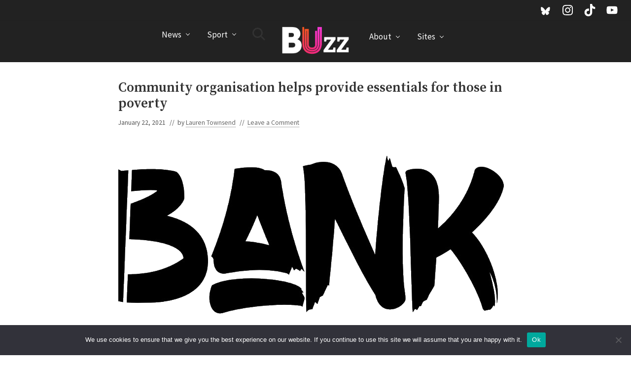

--- FILE ---
content_type: text/html; charset=UTF-8
request_url: https://buzz.bournemouth.ac.uk/2021/01/community-organisation-helps-provide-essentials-for-those-in-poverty/
body_size: 71422
content:
<!DOCTYPE html>
<html lang="en-GB">
<head >
<meta charset="UTF-8" />
<meta name="viewport" content="width=device-width, initial-scale=1" />
<meta name='robots' content='index, follow, max-image-preview:large, max-snippet:-1, max-video-preview:-1' />

	<!-- This site is optimized with the Yoast SEO plugin v26.8 - https://yoast.com/product/yoast-seo-wordpress/ -->
	<title>Community organisation helps provide essentials for those in poverty</title>
	<meta name="description" content="The community organisation, 13ANK, has been helping the Havant, Hampshire area by running a Food bank for those struggling during the Covid-19 period." />
	<link rel="canonical" href="https://buzz.bournemouth.ac.uk/2021/01/community-organisation-helps-provide-essentials-for-those-in-poverty/" />
	<meta property="og:locale" content="en_GB" />
	<meta property="og:type" content="article" />
	<meta property="og:title" content="Community organisation helps provide essentials for those in poverty" />
	<meta property="og:description" content="The community organisation, 13ANK, has been helping the Havant, Hampshire area by running a Food bank for those struggling during the Covid-19 period." />
	<meta property="og:url" content="https://buzz.bournemouth.ac.uk/2021/01/community-organisation-helps-provide-essentials-for-those-in-poverty/" />
	<meta property="og:site_name" content="Buzz" />
	<meta property="article:publisher" content="http://www.facebook.com/OnlineBUzz" />
	<meta property="article:author" content="https://www.facebook.com/LTownsendJournalist" />
	<meta property="article:published_time" content="2021-01-22T13:42:51+00:00" />
	<meta property="og:image" content="https://buzz.bournemouth.ac.uk/wp-content/uploads/2021/01/13ANKTransparent-1920w.png" />
	<meta property="og:image:width" content="1011" />
	<meta property="og:image:height" content="391" />
	<meta property="og:image:type" content="image/png" />
	<meta name="author" content="Lauren Townsend" />
	<meta name="twitter:card" content="summary_large_image" />
	<meta name="twitter:creator" content="@LTPhotography12" />
	<meta name="twitter:site" content="@buzz_bmth" />
	<meta name="twitter:label1" content="Written by" />
	<meta name="twitter:data1" content="Lauren Townsend" />
	<meta name="twitter:label2" content="Estimated reading time" />
	<meta name="twitter:data2" content="1 minute" />
	<script type="application/ld+json" class="yoast-schema-graph">{"@context":"https://schema.org","@graph":[{"@type":"Article","@id":"https://buzz.bournemouth.ac.uk/2021/01/community-organisation-helps-provide-essentials-for-those-in-poverty/#article","isPartOf":{"@id":"https://buzz.bournemouth.ac.uk/2021/01/community-organisation-helps-provide-essentials-for-those-in-poverty/"},"author":{"name":"Lauren Townsend","@id":"https://buzz.bournemouth.ac.uk/#/schema/person/1cf064f2c012f7257582a12c71e587d5"},"headline":"Community organisation helps provide essentials for those in poverty","datePublished":"2021-01-22T13:42:51+00:00","mainEntityOfPage":{"@id":"https://buzz.bournemouth.ac.uk/2021/01/community-organisation-helps-provide-essentials-for-those-in-poverty/"},"wordCount":167,"commentCount":0,"publisher":{"@id":"https://buzz.bournemouth.ac.uk/#organization"},"image":{"@id":"https://buzz.bournemouth.ac.uk/2021/01/community-organisation-helps-provide-essentials-for-those-in-poverty/#primaryimage"},"thumbnailUrl":"https://buzz.bournemouth.ac.uk/wp-content/uploads/2021/01/13ANKTransparent-1920w.png","keywords":["community heroes","Foodbank","No Poverty","poverty"],"articleSection":["Group B: Community Heroes – No Poverty","Group B: Food Poverty - No Poverty","Group B: No Poverty"],"inLanguage":"en-GB","potentialAction":[{"@type":"CommentAction","name":"Comment","target":["https://buzz.bournemouth.ac.uk/2021/01/community-organisation-helps-provide-essentials-for-those-in-poverty/#respond"]}]},{"@type":"WebPage","@id":"https://buzz.bournemouth.ac.uk/2021/01/community-organisation-helps-provide-essentials-for-those-in-poverty/","url":"https://buzz.bournemouth.ac.uk/2021/01/community-organisation-helps-provide-essentials-for-those-in-poverty/","name":"Community organisation helps provide essentials for those in poverty","isPartOf":{"@id":"https://buzz.bournemouth.ac.uk/#website"},"primaryImageOfPage":{"@id":"https://buzz.bournemouth.ac.uk/2021/01/community-organisation-helps-provide-essentials-for-those-in-poverty/#primaryimage"},"image":{"@id":"https://buzz.bournemouth.ac.uk/2021/01/community-organisation-helps-provide-essentials-for-those-in-poverty/#primaryimage"},"thumbnailUrl":"https://buzz.bournemouth.ac.uk/wp-content/uploads/2021/01/13ANKTransparent-1920w.png","datePublished":"2021-01-22T13:42:51+00:00","description":"The community organisation, 13ANK, has been helping the Havant, Hampshire area by running a Food bank for those struggling during the Covid-19 period.","breadcrumb":{"@id":"https://buzz.bournemouth.ac.uk/2021/01/community-organisation-helps-provide-essentials-for-those-in-poverty/#breadcrumb"},"inLanguage":"en-GB","potentialAction":[{"@type":"ReadAction","target":["https://buzz.bournemouth.ac.uk/2021/01/community-organisation-helps-provide-essentials-for-those-in-poverty/"]}]},{"@type":"ImageObject","inLanguage":"en-GB","@id":"https://buzz.bournemouth.ac.uk/2021/01/community-organisation-helps-provide-essentials-for-those-in-poverty/#primaryimage","url":"https://buzz.bournemouth.ac.uk/wp-content/uploads/2021/01/13ANKTransparent-1920w.png","contentUrl":"https://buzz.bournemouth.ac.uk/wp-content/uploads/2021/01/13ANKTransparent-1920w.png","width":1011,"height":391,"caption":"13ANK Logo | Taken from 13ANK website, permission was given during interview"},{"@type":"BreadcrumbList","@id":"https://buzz.bournemouth.ac.uk/2021/01/community-organisation-helps-provide-essentials-for-those-in-poverty/#breadcrumb","itemListElement":[{"@type":"ListItem","position":1,"name":"Home","item":"https://buzz.bournemouth.ac.uk/"},{"@type":"ListItem","position":2,"name":"Community organisation helps provide essentials for those in poverty"}]},{"@type":"WebSite","@id":"https://buzz.bournemouth.ac.uk/#website","url":"https://buzz.bournemouth.ac.uk/","name":"Buzz","description":"Journalism &amp; News from Bournemouth University","publisher":{"@id":"https://buzz.bournemouth.ac.uk/#organization"},"potentialAction":[{"@type":"SearchAction","target":{"@type":"EntryPoint","urlTemplate":"https://buzz.bournemouth.ac.uk/?s={search_term_string}"},"query-input":{"@type":"PropertyValueSpecification","valueRequired":true,"valueName":"search_term_string"}}],"inLanguage":"en-GB"},{"@type":"Organization","@id":"https://buzz.bournemouth.ac.uk/#organization","name":"Buzz (Bournemouth University)","url":"https://buzz.bournemouth.ac.uk/","logo":{"@type":"ImageObject","inLanguage":"en-GB","@id":"https://buzz.bournemouth.ac.uk/#/schema/logo/image/","url":"https://buzz.bournemouth.ac.uk/wp-content/uploads/2019/10/buzz-logo.jpg","contentUrl":"https://buzz.bournemouth.ac.uk/wp-content/uploads/2019/10/buzz-logo.jpg","width":512,"height":512,"caption":"Buzz (Bournemouth University)"},"image":{"@id":"https://buzz.bournemouth.ac.uk/#/schema/logo/image/"},"sameAs":["http://www.facebook.com/OnlineBUzz","https://x.com/buzz_bmth","https://instagram.com/buzzbournemouth/","http://www.pinterest.com/buzzbournemouth/","http://www.youtube.com/VideoBuzzes"]},{"@type":"Person","@id":"https://buzz.bournemouth.ac.uk/#/schema/person/1cf064f2c012f7257582a12c71e587d5","name":"Lauren Townsend","description":"3rd Year Multimedia Journalism Student at Bournemouth University. I would like to specialise in Crime and Court Reporting one day.","sameAs":["http://birdeyemedia.weebly.com","https://www.facebook.com/LTownsendJournalist","https://www.instagram.com/lauren_townsend2000/","https://www.linkedin.com/in/lauren-townsend-69424a173/","https://x.com/LTPhotography12","https://www.youtube.com/channel/UC0ucWnyCUPFdLTTWb4B3t2A"],"url":"https://buzz.bournemouth.ac.uk/author/lauren-townsend/"}]}</script>
	<!-- / Yoast SEO plugin. -->


<link rel='dns-prefetch' href='//fonts.googleapis.com' />
<link rel='dns-prefetch' href='//netdna.bootstrapcdn.com' />
<link rel='dns-prefetch' href='//maxcdn.bootstrapcdn.com' />
<link rel="alternate" type="application/rss+xml" title="Buzz &raquo; Feed" href="https://buzz.bournemouth.ac.uk/feed/" />
<link rel="alternate" type="application/rss+xml" title="Buzz &raquo; Comments Feed" href="https://buzz.bournemouth.ac.uk/comments/feed/" />
<link rel="alternate" type="application/rss+xml" title="Buzz &raquo; Community organisation helps provide essentials for those in poverty Comments Feed" href="https://buzz.bournemouth.ac.uk/2021/01/community-organisation-helps-provide-essentials-for-those-in-poverty/feed/" />
<link rel="alternate" title="oEmbed (JSON)" type="application/json+oembed" href="https://buzz.bournemouth.ac.uk/wp-json/oembed/1.0/embed?url=https%3A%2F%2Fbuzz.bournemouth.ac.uk%2F2021%2F01%2Fcommunity-organisation-helps-provide-essentials-for-those-in-poverty%2F" />
<link rel="alternate" title="oEmbed (XML)" type="text/xml+oembed" href="https://buzz.bournemouth.ac.uk/wp-json/oembed/1.0/embed?url=https%3A%2F%2Fbuzz.bournemouth.ac.uk%2F2021%2F01%2Fcommunity-organisation-helps-provide-essentials-for-those-in-poverty%2F&#038;format=xml" />
<style id='wp-img-auto-sizes-contain-inline-css' type='text/css'>
img:is([sizes=auto i],[sizes^="auto," i]){contain-intrinsic-size:3000px 1500px}
/*# sourceURL=wp-img-auto-sizes-contain-inline-css */
</style>
<style id='wp-emoji-styles-inline-css' type='text/css'>

	img.wp-smiley, img.emoji {
		display: inline !important;
		border: none !important;
		box-shadow: none !important;
		height: 1em !important;
		width: 1em !important;
		margin: 0 0.07em !important;
		vertical-align: -0.1em !important;
		background: none !important;
		padding: 0 !important;
	}
/*# sourceURL=wp-emoji-styles-inline-css */
</style>
<style id='wp-block-library-inline-css' type='text/css'>
:root{--wp-block-synced-color:#7a00df;--wp-block-synced-color--rgb:122,0,223;--wp-bound-block-color:var(--wp-block-synced-color);--wp-editor-canvas-background:#ddd;--wp-admin-theme-color:#007cba;--wp-admin-theme-color--rgb:0,124,186;--wp-admin-theme-color-darker-10:#006ba1;--wp-admin-theme-color-darker-10--rgb:0,107,160.5;--wp-admin-theme-color-darker-20:#005a87;--wp-admin-theme-color-darker-20--rgb:0,90,135;--wp-admin-border-width-focus:2px}@media (min-resolution:192dpi){:root{--wp-admin-border-width-focus:1.5px}}.wp-element-button{cursor:pointer}:root .has-very-light-gray-background-color{background-color:#eee}:root .has-very-dark-gray-background-color{background-color:#313131}:root .has-very-light-gray-color{color:#eee}:root .has-very-dark-gray-color{color:#313131}:root .has-vivid-green-cyan-to-vivid-cyan-blue-gradient-background{background:linear-gradient(135deg,#00d084,#0693e3)}:root .has-purple-crush-gradient-background{background:linear-gradient(135deg,#34e2e4,#4721fb 50%,#ab1dfe)}:root .has-hazy-dawn-gradient-background{background:linear-gradient(135deg,#faaca8,#dad0ec)}:root .has-subdued-olive-gradient-background{background:linear-gradient(135deg,#fafae1,#67a671)}:root .has-atomic-cream-gradient-background{background:linear-gradient(135deg,#fdd79a,#004a59)}:root .has-nightshade-gradient-background{background:linear-gradient(135deg,#330968,#31cdcf)}:root .has-midnight-gradient-background{background:linear-gradient(135deg,#020381,#2874fc)}:root{--wp--preset--font-size--normal:16px;--wp--preset--font-size--huge:42px}.has-regular-font-size{font-size:1em}.has-larger-font-size{font-size:2.625em}.has-normal-font-size{font-size:var(--wp--preset--font-size--normal)}.has-huge-font-size{font-size:var(--wp--preset--font-size--huge)}.has-text-align-center{text-align:center}.has-text-align-left{text-align:left}.has-text-align-right{text-align:right}.has-fit-text{white-space:nowrap!important}#end-resizable-editor-section{display:none}.aligncenter{clear:both}.items-justified-left{justify-content:flex-start}.items-justified-center{justify-content:center}.items-justified-right{justify-content:flex-end}.items-justified-space-between{justify-content:space-between}.screen-reader-text{border:0;clip-path:inset(50%);height:1px;margin:-1px;overflow:hidden;padding:0;position:absolute;width:1px;word-wrap:normal!important}.screen-reader-text:focus{background-color:#ddd;clip-path:none;color:#444;display:block;font-size:1em;height:auto;left:5px;line-height:normal;padding:15px 23px 14px;text-decoration:none;top:5px;width:auto;z-index:100000}html :where(.has-border-color){border-style:solid}html :where([style*=border-top-color]){border-top-style:solid}html :where([style*=border-right-color]){border-right-style:solid}html :where([style*=border-bottom-color]){border-bottom-style:solid}html :where([style*=border-left-color]){border-left-style:solid}html :where([style*=border-width]){border-style:solid}html :where([style*=border-top-width]){border-top-style:solid}html :where([style*=border-right-width]){border-right-style:solid}html :where([style*=border-bottom-width]){border-bottom-style:solid}html :where([style*=border-left-width]){border-left-style:solid}html :where(img[class*=wp-image-]){height:auto;max-width:100%}:where(figure){margin:0 0 1em}html :where(.is-position-sticky){--wp-admin--admin-bar--position-offset:var(--wp-admin--admin-bar--height,0px)}@media screen and (max-width:600px){html :where(.is-position-sticky){--wp-admin--admin-bar--position-offset:0px}}

/*# sourceURL=wp-block-library-inline-css */
</style><style id='global-styles-inline-css' type='text/css'>
:root{--wp--preset--aspect-ratio--square: 1;--wp--preset--aspect-ratio--4-3: 4/3;--wp--preset--aspect-ratio--3-4: 3/4;--wp--preset--aspect-ratio--3-2: 3/2;--wp--preset--aspect-ratio--2-3: 2/3;--wp--preset--aspect-ratio--16-9: 16/9;--wp--preset--aspect-ratio--9-16: 9/16;--wp--preset--color--black: #000000;--wp--preset--color--cyan-bluish-gray: #abb8c3;--wp--preset--color--white: #ffffff;--wp--preset--color--pale-pink: #f78da7;--wp--preset--color--vivid-red: #cf2e2e;--wp--preset--color--luminous-vivid-orange: #ff6900;--wp--preset--color--luminous-vivid-amber: #fcb900;--wp--preset--color--light-green-cyan: #7bdcb5;--wp--preset--color--vivid-green-cyan: #00d084;--wp--preset--color--pale-cyan-blue: #8ed1fc;--wp--preset--color--vivid-cyan-blue: #0693e3;--wp--preset--color--vivid-purple: #9b51e0;--wp--preset--gradient--vivid-cyan-blue-to-vivid-purple: linear-gradient(135deg,rgb(6,147,227) 0%,rgb(155,81,224) 100%);--wp--preset--gradient--light-green-cyan-to-vivid-green-cyan: linear-gradient(135deg,rgb(122,220,180) 0%,rgb(0,208,130) 100%);--wp--preset--gradient--luminous-vivid-amber-to-luminous-vivid-orange: linear-gradient(135deg,rgb(252,185,0) 0%,rgb(255,105,0) 100%);--wp--preset--gradient--luminous-vivid-orange-to-vivid-red: linear-gradient(135deg,rgb(255,105,0) 0%,rgb(207,46,46) 100%);--wp--preset--gradient--very-light-gray-to-cyan-bluish-gray: linear-gradient(135deg,rgb(238,238,238) 0%,rgb(169,184,195) 100%);--wp--preset--gradient--cool-to-warm-spectrum: linear-gradient(135deg,rgb(74,234,220) 0%,rgb(151,120,209) 20%,rgb(207,42,186) 40%,rgb(238,44,130) 60%,rgb(251,105,98) 80%,rgb(254,248,76) 100%);--wp--preset--gradient--blush-light-purple: linear-gradient(135deg,rgb(255,206,236) 0%,rgb(152,150,240) 100%);--wp--preset--gradient--blush-bordeaux: linear-gradient(135deg,rgb(254,205,165) 0%,rgb(254,45,45) 50%,rgb(107,0,62) 100%);--wp--preset--gradient--luminous-dusk: linear-gradient(135deg,rgb(255,203,112) 0%,rgb(199,81,192) 50%,rgb(65,88,208) 100%);--wp--preset--gradient--pale-ocean: linear-gradient(135deg,rgb(255,245,203) 0%,rgb(182,227,212) 50%,rgb(51,167,181) 100%);--wp--preset--gradient--electric-grass: linear-gradient(135deg,rgb(202,248,128) 0%,rgb(113,206,126) 100%);--wp--preset--gradient--midnight: linear-gradient(135deg,rgb(2,3,129) 0%,rgb(40,116,252) 100%);--wp--preset--font-size--small: 13px;--wp--preset--font-size--medium: 20px;--wp--preset--font-size--large: 36px;--wp--preset--font-size--x-large: 42px;--wp--preset--spacing--20: 0.44rem;--wp--preset--spacing--30: 0.67rem;--wp--preset--spacing--40: 1rem;--wp--preset--spacing--50: 1.5rem;--wp--preset--spacing--60: 2.25rem;--wp--preset--spacing--70: 3.38rem;--wp--preset--spacing--80: 5.06rem;--wp--preset--shadow--natural: 6px 6px 9px rgba(0, 0, 0, 0.2);--wp--preset--shadow--deep: 12px 12px 50px rgba(0, 0, 0, 0.4);--wp--preset--shadow--sharp: 6px 6px 0px rgba(0, 0, 0, 0.2);--wp--preset--shadow--outlined: 6px 6px 0px -3px rgb(255, 255, 255), 6px 6px rgb(0, 0, 0);--wp--preset--shadow--crisp: 6px 6px 0px rgb(0, 0, 0);}:where(.is-layout-flex){gap: 0.5em;}:where(.is-layout-grid){gap: 0.5em;}body .is-layout-flex{display: flex;}.is-layout-flex{flex-wrap: wrap;align-items: center;}.is-layout-flex > :is(*, div){margin: 0;}body .is-layout-grid{display: grid;}.is-layout-grid > :is(*, div){margin: 0;}:where(.wp-block-columns.is-layout-flex){gap: 2em;}:where(.wp-block-columns.is-layout-grid){gap: 2em;}:where(.wp-block-post-template.is-layout-flex){gap: 1.25em;}:where(.wp-block-post-template.is-layout-grid){gap: 1.25em;}.has-black-color{color: var(--wp--preset--color--black) !important;}.has-cyan-bluish-gray-color{color: var(--wp--preset--color--cyan-bluish-gray) !important;}.has-white-color{color: var(--wp--preset--color--white) !important;}.has-pale-pink-color{color: var(--wp--preset--color--pale-pink) !important;}.has-vivid-red-color{color: var(--wp--preset--color--vivid-red) !important;}.has-luminous-vivid-orange-color{color: var(--wp--preset--color--luminous-vivid-orange) !important;}.has-luminous-vivid-amber-color{color: var(--wp--preset--color--luminous-vivid-amber) !important;}.has-light-green-cyan-color{color: var(--wp--preset--color--light-green-cyan) !important;}.has-vivid-green-cyan-color{color: var(--wp--preset--color--vivid-green-cyan) !important;}.has-pale-cyan-blue-color{color: var(--wp--preset--color--pale-cyan-blue) !important;}.has-vivid-cyan-blue-color{color: var(--wp--preset--color--vivid-cyan-blue) !important;}.has-vivid-purple-color{color: var(--wp--preset--color--vivid-purple) !important;}.has-black-background-color{background-color: var(--wp--preset--color--black) !important;}.has-cyan-bluish-gray-background-color{background-color: var(--wp--preset--color--cyan-bluish-gray) !important;}.has-white-background-color{background-color: var(--wp--preset--color--white) !important;}.has-pale-pink-background-color{background-color: var(--wp--preset--color--pale-pink) !important;}.has-vivid-red-background-color{background-color: var(--wp--preset--color--vivid-red) !important;}.has-luminous-vivid-orange-background-color{background-color: var(--wp--preset--color--luminous-vivid-orange) !important;}.has-luminous-vivid-amber-background-color{background-color: var(--wp--preset--color--luminous-vivid-amber) !important;}.has-light-green-cyan-background-color{background-color: var(--wp--preset--color--light-green-cyan) !important;}.has-vivid-green-cyan-background-color{background-color: var(--wp--preset--color--vivid-green-cyan) !important;}.has-pale-cyan-blue-background-color{background-color: var(--wp--preset--color--pale-cyan-blue) !important;}.has-vivid-cyan-blue-background-color{background-color: var(--wp--preset--color--vivid-cyan-blue) !important;}.has-vivid-purple-background-color{background-color: var(--wp--preset--color--vivid-purple) !important;}.has-black-border-color{border-color: var(--wp--preset--color--black) !important;}.has-cyan-bluish-gray-border-color{border-color: var(--wp--preset--color--cyan-bluish-gray) !important;}.has-white-border-color{border-color: var(--wp--preset--color--white) !important;}.has-pale-pink-border-color{border-color: var(--wp--preset--color--pale-pink) !important;}.has-vivid-red-border-color{border-color: var(--wp--preset--color--vivid-red) !important;}.has-luminous-vivid-orange-border-color{border-color: var(--wp--preset--color--luminous-vivid-orange) !important;}.has-luminous-vivid-amber-border-color{border-color: var(--wp--preset--color--luminous-vivid-amber) !important;}.has-light-green-cyan-border-color{border-color: var(--wp--preset--color--light-green-cyan) !important;}.has-vivid-green-cyan-border-color{border-color: var(--wp--preset--color--vivid-green-cyan) !important;}.has-pale-cyan-blue-border-color{border-color: var(--wp--preset--color--pale-cyan-blue) !important;}.has-vivid-cyan-blue-border-color{border-color: var(--wp--preset--color--vivid-cyan-blue) !important;}.has-vivid-purple-border-color{border-color: var(--wp--preset--color--vivid-purple) !important;}.has-vivid-cyan-blue-to-vivid-purple-gradient-background{background: var(--wp--preset--gradient--vivid-cyan-blue-to-vivid-purple) !important;}.has-light-green-cyan-to-vivid-green-cyan-gradient-background{background: var(--wp--preset--gradient--light-green-cyan-to-vivid-green-cyan) !important;}.has-luminous-vivid-amber-to-luminous-vivid-orange-gradient-background{background: var(--wp--preset--gradient--luminous-vivid-amber-to-luminous-vivid-orange) !important;}.has-luminous-vivid-orange-to-vivid-red-gradient-background{background: var(--wp--preset--gradient--luminous-vivid-orange-to-vivid-red) !important;}.has-very-light-gray-to-cyan-bluish-gray-gradient-background{background: var(--wp--preset--gradient--very-light-gray-to-cyan-bluish-gray) !important;}.has-cool-to-warm-spectrum-gradient-background{background: var(--wp--preset--gradient--cool-to-warm-spectrum) !important;}.has-blush-light-purple-gradient-background{background: var(--wp--preset--gradient--blush-light-purple) !important;}.has-blush-bordeaux-gradient-background{background: var(--wp--preset--gradient--blush-bordeaux) !important;}.has-luminous-dusk-gradient-background{background: var(--wp--preset--gradient--luminous-dusk) !important;}.has-pale-ocean-gradient-background{background: var(--wp--preset--gradient--pale-ocean) !important;}.has-electric-grass-gradient-background{background: var(--wp--preset--gradient--electric-grass) !important;}.has-midnight-gradient-background{background: var(--wp--preset--gradient--midnight) !important;}.has-small-font-size{font-size: var(--wp--preset--font-size--small) !important;}.has-medium-font-size{font-size: var(--wp--preset--font-size--medium) !important;}.has-large-font-size{font-size: var(--wp--preset--font-size--large) !important;}.has-x-large-font-size{font-size: var(--wp--preset--font-size--x-large) !important;}
/*# sourceURL=global-styles-inline-css */
</style>

<style id='classic-theme-styles-inline-css' type='text/css'>
/*! This file is auto-generated */
.wp-block-button__link{color:#fff;background-color:#32373c;border-radius:9999px;box-shadow:none;text-decoration:none;padding:calc(.667em + 2px) calc(1.333em + 2px);font-size:1.125em}.wp-block-file__button{background:#32373c;color:#fff;text-decoration:none}
/*# sourceURL=/wp-includes/css/classic-themes.min.css */
</style>
<link rel='stylesheet' id='cookie-notice-front-css' href='https://buzz.bournemouth.ac.uk/wp-content/plugins/cookie-notice/css/front.min.css?ver=2.5.11' type='text/css' media='all' />
<link rel='stylesheet' id='maitheme-google-fonts-css' href='//fonts.googleapis.com/css?family=Muli%3A200%2C200i%7COpen+Sans%3A300%2C300i%2C400%2C400i%2C700%2C700i%7CPlayfair+Display%3A700%2C700i&#038;ver=1.1.0' type='text/css' media='all' />
<link rel='stylesheet' id='fontawesome-css' href='//netdna.bootstrapcdn.com/font-awesome/4.4.0/css/font-awesome.css?ver=4.4.0' type='text/css' media='all' />
<link rel='stylesheet' id='font-awesome-css' href='//maxcdn.bootstrapcdn.com/font-awesome/latest/css/font-awesome.min.css?ver=1.13.1' type='text/css' media='all' />
<link rel='stylesheet' id='mai-theme-engine-css' href='https://buzz.bournemouth.ac.uk/wp-content/plugins/mai-theme-engine/assets/css/mai-theme.min.css?ver=1.13.1' type='text/css' media='all' />
<link rel='stylesheet' id='flexington-css' href='https://buzz.bournemouth.ac.uk/wp-content/plugins/mai-theme-engine/assets/css/flexington.min.css?ver=2.5.0' type='text/css' media='all' />
<link rel='stylesheet' id='simple-social-icons-font-css' href='https://buzz.bournemouth.ac.uk/wp-content/plugins/simple-social-icons/css/style.css?ver=4.0.0' type='text/css' media='all' />
<link rel='stylesheet' id='mai-lifestyle-pro-css' href='https://buzz.bournemouth.ac.uk/wp-content/themes/mai-lifestyle-pro/style.css?ver=1.1.0.12720201616' type='text/css' media='all' />
<script type="text/javascript" id="cookie-notice-front-js-before">
/* <![CDATA[ */
var cnArgs = {"ajaxUrl":"https:\/\/buzz.bournemouth.ac.uk\/wp-admin\/admin-ajax.php","nonce":"cae2b9cfd4","hideEffect":"fade","position":"bottom","onScroll":false,"onScrollOffset":100,"onClick":false,"cookieName":"cookie_notice_accepted","cookieTime":2592000,"cookieTimeRejected":2592000,"globalCookie":false,"redirection":false,"cache":false,"revokeCookies":false,"revokeCookiesOpt":"automatic"};

//# sourceURL=cookie-notice-front-js-before
/* ]]> */
</script>
<script type="text/javascript" src="https://buzz.bournemouth.ac.uk/wp-content/plugins/cookie-notice/js/front.min.js?ver=2.5.11" id="cookie-notice-front-js"></script>
<script type="text/javascript" src="https://buzz.bournemouth.ac.uk/wp-includes/js/jquery/jquery.min.js?ver=3.7.1" id="jquery-core-js"></script>
<script type="text/javascript" src="https://buzz.bournemouth.ac.uk/wp-includes/js/jquery/jquery-migrate.min.js?ver=3.4.1" id="jquery-migrate-js"></script>
<link rel="https://api.w.org/" href="https://buzz.bournemouth.ac.uk/wp-json/" /><link rel="alternate" title="JSON" type="application/json" href="https://buzz.bournemouth.ac.uk/wp-json/wp/v2/posts/334176" /><link rel="EditURI" type="application/rsd+xml" title="RSD" href="https://buzz.bournemouth.ac.uk/xmlrpc.php?rsd" />
<meta name="generator" content="WordPress 6.9" />
<link rel='shortlink' href='https://buzz.bournemouth.ac.uk/?p=334176' />
<!-- Google tag (gtag.js) -->
<script async src="https://www.googletagmanager.com/gtag/js?id=G-XR051250RL"></script>
<script>
  window.dataLayer = window.dataLayer || [];
  function gtag(){dataLayer.push(arguments);}
  gtag('js', new Date());

  gtag('config', 'G-XR051250RL');
</script>



<link href="https://fonts.googleapis.com/css?family=Source+Sans+Pro:200,200i,300,300i,400,400i,600,600i,700,700i,900,900i|Source+Serif+Pro:600" rel="stylesheet">
<style>
	:root {
		--header-spacer: 0;
		--text-title: 100%;
		--logo-width: 150px;
		--logo-shrink-width: 105px;
		--logo-margin-top: 0px;
		--logo-margin-bottom: 0px;
	}
	.site-title.has-text-title a {
		font-size: var(--text-title);
	}
	@media only screen and (min-width: 769px) {
		.site-title a {
			margin-top: var(--logo-margin-top);
			margin-bottom: var(--logo-margin-bottom);
		}
		.custom-logo-link {
			max-width: var(--logo-width);
		}
	}
	@media only screen and (max-width: 768px) {
		.site-title a {
			margin-top: 4px;
			margin-bottom: 4px;
		}
		.custom-logo-link {
			max-width: var(--logo-shrink-width);
		}
	}
	</style><style>
	@media only screen and (max-width: 768px) {
		.header-before,
		.header-left,
		.header-right,
		.nav-primary,
		.nav-secondary {
			display: none;
		}
		.mai-toggle {
			display: block;
		}
	}
	</style><link rel="icon" href="https://buzz.bournemouth.ac.uk/wp-content/uploads/2017/10/cropped-Buzz-logo-square-32x32.jpg" sizes="32x32" />
<link rel="icon" href="https://buzz.bournemouth.ac.uk/wp-content/uploads/2017/10/cropped-Buzz-logo-square-192x192.jpg" sizes="192x192" />
<link rel="apple-touch-icon" href="https://buzz.bournemouth.ac.uk/wp-content/uploads/2017/10/cropped-Buzz-logo-square-180x180.jpg" />
<meta name="msapplication-TileImage" content="https://buzz.bournemouth.ac.uk/wp-content/uploads/2017/10/cropped-Buzz-logo-square-270x270.jpg" />
</head>
<body class="wp-singular post-template-default single single-post postid-334176 single-format-standard wp-custom-logo wp-theme-genesis wp-child-theme-mai-lifestyle-pro cookies-not-set header-full-width md-content genesis-breadcrumbs-hidden genesis-footer-widgets-hidden magazine-pro-blue has-sticky-header has-shrink-header has-sticky-shrink-header has-standard-menu singular no-js text-md no-sidebars">	<script>
		//<![CDATA[
		( function() {
			var c = document.body.classList;
			c.remove( 'no-js' );
			c.add( 'js' );
		})();
		//]]>
	</script>
	<div class="site-container"><ul class="genesis-skip-link"><li><a href="#mai-toggle" class="screen-reader-shortcut"> Menu</a></li><li><a href="#genesis-nav-header-left" class="screen-reader-shortcut"> Skip to left header navigation</a></li><li><a href="#genesis-nav-header-right" class="screen-reader-shortcut"> Skip to right header navigation</a></li><li><a href="#genesis-content" class="screen-reader-shortcut"> Skip to main content</a></li><li><a href="#genesis-sidebar-primary" class="screen-reader-shortcut"> Skip to primary sidebar</a></li></ul><div class="header-before text-sm"><div class="wrap"><aside class="widget-area"><h2 class="genesis-sidebar-title screen-reader-text">Before Header</h2><section id="simple-social-icons-5" class="widget simple-social-icons"><div class="widget-wrap"><ul class="aligncenter"><li class="ssi-bluesky"><a href="https://bsky.app/profile/buzznewsbu.bsky.social" target="_blank" rel="noopener noreferrer"><svg role="img" class="social-bluesky" aria-labelledby="social-bluesky-5"><title id="social-bluesky-5">Bluesky</title><use xlink:href="https://buzz.bournemouth.ac.uk/wp-content/plugins/simple-social-icons/symbol-defs.svg#social-bluesky"></use></svg></a></li><li class="ssi-instagram"><a href="https://www.instagram.com/buzzbournemouth/" target="_blank" rel="noopener noreferrer"><svg role="img" class="social-instagram" aria-labelledby="social-instagram-5"><title id="social-instagram-5">Instagram</title><use xlink:href="https://buzz.bournemouth.ac.uk/wp-content/plugins/simple-social-icons/symbol-defs.svg#social-instagram"></use></svg></a></li><li class="ssi-tiktok"><a href="https://www.tiktok.com/@buzznews_bournemouth" target="_blank" rel="noopener noreferrer"><svg role="img" class="social-tiktok" aria-labelledby="social-tiktok-5"><title id="social-tiktok-5">TikTok</title><use xlink:href="https://buzz.bournemouth.ac.uk/wp-content/plugins/simple-social-icons/symbol-defs.svg#social-tiktok"></use></svg></a></li><li class="ssi-youtube"><a href="https://www.youtube.com/@VideoBuzzes" target="_blank" rel="noopener noreferrer"><svg role="img" class="social-youtube" aria-labelledby="social-youtube-5"><title id="social-youtube-5">YouTube</title><use xlink:href="https://buzz.bournemouth.ac.uk/wp-content/plugins/simple-social-icons/symbol-defs.svg#social-youtube"></use></svg></a></li></ul></div></section>
</aside></div></div><span id="header-trigger-wrap"><span id="header-trigger"></span></span><header class="site-header has-header-left has-header-right"><div class="wrap"><div class="site-header-row row middle-xs between-xs"><div class="title-area col col-xs-auto col-md-12 col-lg-auto text-xs-center start-xs"><p class="site-title"><a href="https://buzz.bournemouth.ac.uk/" class="custom-logo-link" rel="home"><img width="1500" height="749" src="https://buzz.bournemouth.ac.uk/wp-content/uploads/2019/10/cropped-Buzz-logo-white.png" class="custom-logo" alt="Buzz" decoding="async" fetchpriority="high" srcset="https://buzz.bournemouth.ac.uk/wp-content/uploads/2019/10/cropped-Buzz-logo-white.png 1500w, https://buzz.bournemouth.ac.uk/wp-content/uploads/2019/10/cropped-Buzz-logo-white-360x180.png 360w, https://buzz.bournemouth.ac.uk/wp-content/uploads/2019/10/cropped-Buzz-logo-white-768x383.png 768w, https://buzz.bournemouth.ac.uk/wp-content/uploads/2019/10/cropped-Buzz-logo-white-720x360.png 720w, https://buzz.bournemouth.ac.uk/wp-content/uploads/2019/10/cropped-Buzz-logo-white-800x400.png 800w" sizes="(max-width: 1500px) 100vw, 1500px" /></a></p><p class="site-description screen-reader-text">Journalism &amp; News from Bournemouth University</p></div><div class="header-left col col-xs col-md-6 col-lg first-lg text-xs-right"><nav class="nav-header_left" id="genesis-nav-header-left"><ul id="menu-main-nav" class="nav-header menu genesis-nav-menu js-superfish"><li id="menu-item-321064" class="menu-item menu-item-type-post_type menu-item-object-page menu-item-has-children menu-item-321064"><a href="https://buzz.bournemouth.ac.uk/news/"><span >News</span></a>
<ul class="sub-menu">
	<li id="menu-item-320022" class="menu-item menu-item-type-taxonomy menu-item-object-category menu-item-320022"><a href="https://buzz.bournemouth.ac.uk/category/news-top/campus/"><span >Campus</span></a></li>
	<li id="menu-item-320023" class="menu-item menu-item-type-taxonomy menu-item-object-category menu-item-320023"><a href="https://buzz.bournemouth.ac.uk/category/local/"><span >Local</span></a></li>
	<li id="menu-item-320024" class="menu-item menu-item-type-taxonomy menu-item-object-category menu-item-320024"><a href="https://buzz.bournemouth.ac.uk/category/national/"><span >National</span></a></li>
	<li id="menu-item-320025" class="menu-item menu-item-type-taxonomy menu-item-object-category menu-item-320025"><a href="https://buzz.bournemouth.ac.uk/category/news-top/world/"><span >World</span></a></li>
	<li id="menu-item-303989" class="menu-item menu-item-type-taxonomy menu-item-object-category menu-item-303989"><a href="https://buzz.bournemouth.ac.uk/category/entertainment/"><span >Entertainment</span></a></li>
	<li id="menu-item-303990" class="menu-item menu-item-type-taxonomy menu-item-object-category menu-item-303990"><a href="https://buzz.bournemouth.ac.uk/category/lifestyle/"><span >Lifestyle</span></a></li>
	<li id="menu-item-303993" class="menu-item menu-item-type-taxonomy menu-item-object-category menu-item-303993"><a href="https://buzz.bournemouth.ac.uk/category/technology/"><span >Technology</span></a></li>
	<li id="menu-item-336977" class="menu-item menu-item-type-taxonomy menu-item-object-category menu-item-336977"><a href="https://buzz.bournemouth.ac.uk/category/sustainability-home-page/"><span >Sustainability</span></a></li>
</ul>
</li>
<li id="menu-item-320019" class="menu-item menu-item-type-taxonomy menu-item-object-category menu-item-has-children menu-item-320019"><a href="https://buzz.bournemouth.ac.uk/category/sport/"><span >Sport</span></a>
<ul class="sub-menu">
	<li id="menu-item-320020" class="menu-item menu-item-type-taxonomy menu-item-object-category menu-item-320020"><a href="https://buzz.bournemouth.ac.uk/category/sport/afc-bournemouth/"><span >AFC Bournemouth</span></a></li>
	<li id="menu-item-320073" class="menu-item menu-item-type-taxonomy menu-item-object-category menu-item-320073"><a href="https://buzz.bournemouth.ac.uk/category/sport/boxing/"><span >Boxing</span></a></li>
	<li id="menu-item-320074" class="menu-item menu-item-type-taxonomy menu-item-object-category menu-item-320074"><a href="https://buzz.bournemouth.ac.uk/category/sport/cricket/"><span >Cricket</span></a></li>
	<li id="menu-item-320109" class="menu-item menu-item-type-taxonomy menu-item-object-category menu-item-320109"><a href="https://buzz.bournemouth.ac.uk/category/sport/formula-1/"><span >Formula 1</span></a></li>
	<li id="menu-item-320075" class="menu-item menu-item-type-taxonomy menu-item-object-category menu-item-320075"><a href="https://buzz.bournemouth.ac.uk/category/sport/golf/"><span >Golf</span></a></li>
	<li id="menu-item-320076" class="menu-item menu-item-type-taxonomy menu-item-object-category menu-item-320076"><a href="https://buzz.bournemouth.ac.uk/category/sport/local-football/"><span >Local Football</span></a></li>
	<li id="menu-item-320077" class="menu-item menu-item-type-taxonomy menu-item-object-category menu-item-320077"><a href="https://buzz.bournemouth.ac.uk/category/sport/mens-football/"><span >Men&#8217;s Football</span></a></li>
	<li id="menu-item-320078" class="menu-item menu-item-type-taxonomy menu-item-object-category menu-item-320078"><a href="https://buzz.bournemouth.ac.uk/category/sport/opinion-analysis/"><span >Opinion &amp; Analysis</span></a></li>
	<li id="menu-item-320079" class="menu-item menu-item-type-taxonomy menu-item-object-category menu-item-320079"><a href="https://buzz.bournemouth.ac.uk/category/sport/rugby-league/"><span >Rugby League</span></a></li>
	<li id="menu-item-320080" class="menu-item menu-item-type-taxonomy menu-item-object-category menu-item-320080"><a href="https://buzz.bournemouth.ac.uk/category/sport/rugby-union/"><span >Rugby Union</span></a></li>
	<li id="menu-item-320081" class="menu-item menu-item-type-taxonomy menu-item-object-category menu-item-320081"><a href="https://buzz.bournemouth.ac.uk/category/sport/tennis/"><span >Tennis</span></a></li>
</ul>
</li>
<li id="menu-item-304054" class="search menu-item menu-item-type-custom menu-item-object-custom menu-item-304054"><a href="#"><span >Search</span></a></li>
</ul></nav></div><div class="header-right col col-xs col-md-6 col-lg text-xs-left"><nav class="nav-header_right" id="genesis-nav-header-right"><ul id="menu-header-right" class="nav-header menu genesis-nav-menu js-superfish"><li id="menu-item-320611" class="menu-item menu-item-type-post_type menu-item-object-page menu-item-has-children menu-item-320611"><a href="https://buzz.bournemouth.ac.uk/about-3/"><span >About</span></a>
<ul class="sub-menu">
	<li id="menu-item-320612" class="menu-item menu-item-type-post_type menu-item-object-page menu-item-320612"><a href="https://buzz.bournemouth.ac.uk/journalists/"><span >Authors</span></a></li>
	<li id="menu-item-320613" class="menu-item menu-item-type-custom menu-item-object-custom menu-item-320613"><a target="_blank" href="http://www.archive.buzz.bournemouth.ac.uk/"><span >Archive</span></a></li>
</ul>
</li>
<li id="menu-item-320614" class="menu-item menu-item-type-post_type menu-item-object-page menu-item-has-children menu-item-320614"><a href="https://buzz.bournemouth.ac.uk/associate-sites/"><span >Sites</span></a>
<ul class="sub-menu">
	<li id="menu-item-320615" class="menu-item menu-item-type-custom menu-item-object-custom menu-item-320615"><a target="_blank" href="https://www.thebreaker.co.uk/"><span >The Breaker</span></a></li>
	<li id="menu-item-320616" class="menu-item menu-item-type-custom menu-item-object-custom menu-item-320616"><a target="_blank" href="https://bournemouthrock.com/"><span >The Rock</span></a></li>
	<li id="menu-item-320607" class="menu-item menu-item-type-post_type menu-item-object-page menu-item-has-children menu-item-320607"><a href="https://buzz.bournemouth.ac.uk/election-coverage/"><span >Elections</span></a>
	<ul class="sub-menu">
		<li id="menu-item-355011" class="menu-item menu-item-type-custom menu-item-object-custom menu-item-355011"><a href="https://us2024.buprojects.uk/"><span >US2024</span></a></li>
		<li id="menu-item-323814" class="menu-item menu-item-type-post_type menu-item-object-page menu-item-323814"><a href="https://buzz.bournemouth.ac.uk/our-election-19/"><span >UK2019</span></a></li>
		<li id="menu-item-320609" class="menu-item menu-item-type-custom menu-item-object-custom menu-item-320609"><a target="_blank" href="https://us2016.buprojects.uk/"><span >US2016</span></a></li>
		<li id="menu-item-320610" class="menu-item menu-item-type-custom menu-item-object-custom menu-item-320610"><a target="_blank" href="https://www.yourelection15.buprojects.uk/"><span >UK2015</span></a></li>
		<li id="menu-item-320608" class="menu-item menu-item-type-custom menu-item-object-custom menu-item-320608"><a target="_blank" href="https://us2012.buprojects.uk/"><span >US2012</span></a></li>
	</ul>
</li>
</ul>
</li>
</ul></nav></div></div><div id="mai-menu" class="mai-menu"><div class="mai-menu-outer"><div class="mai-menu-inner"><form class="search-form" method="get" action="https://buzz.bournemouth.ac.uk/" role="search"><label class="search-form-label screen-reader-text" for="searchform-2">Search this website</label><input class="search-form-input" type="search" name="s" id="searchform-2" placeholder="Search this website"><input class="search-form-submit" type="submit" value="Search"><meta content="https://buzz.bournemouth.ac.uk/?s={s}"></form><div class="menu-mobile-container"><ul id="menu-mobile" class="menu"><li id="menu-item-347510" class="menu-item menu-item-type-post_type menu-item-object-page menu-item-has-children menu-item-347510"><a href="https://buzz.bournemouth.ac.uk/news/">News</a>
<ul class="sub-menu">
	<li id="menu-item-347512" class="menu-item menu-item-type-taxonomy menu-item-object-category menu-item-347512"><a href="https://buzz.bournemouth.ac.uk/category/news-top/campus/">Campus</a></li>
	<li id="menu-item-347513" class="menu-item menu-item-type-taxonomy menu-item-object-category menu-item-347513"><a href="https://buzz.bournemouth.ac.uk/category/local/">Local</a></li>
	<li id="menu-item-347514" class="menu-item menu-item-type-taxonomy menu-item-object-category menu-item-347514"><a href="https://buzz.bournemouth.ac.uk/category/national/">National</a></li>
	<li id="menu-item-347515" class="menu-item menu-item-type-taxonomy menu-item-object-category menu-item-347515"><a href="https://buzz.bournemouth.ac.uk/category/news-top/world/">World</a></li>
	<li id="menu-item-347516" class="menu-item menu-item-type-taxonomy menu-item-object-category menu-item-347516"><a href="https://buzz.bournemouth.ac.uk/category/entertainment/">Entertainment</a></li>
	<li id="menu-item-347517" class="menu-item menu-item-type-taxonomy menu-item-object-category menu-item-347517"><a href="https://buzz.bournemouth.ac.uk/category/lifestyle/">Lifestyle</a></li>
	<li id="menu-item-347518" class="menu-item menu-item-type-taxonomy menu-item-object-category menu-item-347518"><a href="https://buzz.bournemouth.ac.uk/category/technology/">Technology</a></li>
	<li id="menu-item-347519" class="menu-item menu-item-type-taxonomy menu-item-object-category menu-item-347519"><a href="https://buzz.bournemouth.ac.uk/category/sustainability-home-page/">Sustainability</a></li>
</ul>
</li>
<li id="menu-item-347521" class="menu-item menu-item-type-taxonomy menu-item-object-category menu-item-has-children menu-item-347521"><a href="https://buzz.bournemouth.ac.uk/category/sport/">Sport</a>
<ul class="sub-menu">
	<li id="menu-item-347522" class="menu-item menu-item-type-taxonomy menu-item-object-category menu-item-347522"><a href="https://buzz.bournemouth.ac.uk/category/sport/afc-bournemouth/">AFC Bournemouth</a></li>
	<li id="menu-item-347523" class="menu-item menu-item-type-taxonomy menu-item-object-category menu-item-347523"><a href="https://buzz.bournemouth.ac.uk/category/sport/boxing/">Boxing</a></li>
	<li id="menu-item-347524" class="menu-item menu-item-type-taxonomy menu-item-object-category menu-item-347524"><a href="https://buzz.bournemouth.ac.uk/category/sport/cricket/">Cricket</a></li>
	<li id="menu-item-347527" class="menu-item menu-item-type-taxonomy menu-item-object-category menu-item-347527"><a href="https://buzz.bournemouth.ac.uk/category/sport/formula-1/">Formula 1</a></li>
	<li id="menu-item-347525" class="menu-item menu-item-type-taxonomy menu-item-object-category menu-item-347525"><a href="https://buzz.bournemouth.ac.uk/category/sport/golf/">Golf</a></li>
	<li id="menu-item-347526" class="menu-item menu-item-type-taxonomy menu-item-object-category menu-item-347526"><a href="https://buzz.bournemouth.ac.uk/category/sport/local-football/">Local Football</a></li>
	<li id="menu-item-347528" class="menu-item menu-item-type-taxonomy menu-item-object-category menu-item-347528"><a href="https://buzz.bournemouth.ac.uk/category/sport/mens-football/">Men&#8217;s Football</a></li>
	<li id="menu-item-347529" class="menu-item menu-item-type-taxonomy menu-item-object-category menu-item-347529"><a href="https://buzz.bournemouth.ac.uk/category/sport/opinion-analysis/">Opinion &amp; Analysis</a></li>
	<li id="menu-item-347530" class="menu-item menu-item-type-taxonomy menu-item-object-category menu-item-347530"><a href="https://buzz.bournemouth.ac.uk/category/sport/rugby-league/">Rugby League</a></li>
	<li id="menu-item-347531" class="menu-item menu-item-type-taxonomy menu-item-object-category menu-item-347531"><a href="https://buzz.bournemouth.ac.uk/category/sport/rugby-union/">Rugby Union</a></li>
	<li id="menu-item-347532" class="menu-item menu-item-type-taxonomy menu-item-object-category menu-item-347532"><a href="https://buzz.bournemouth.ac.uk/category/sport/tennis/">Tennis</a></li>
</ul>
</li>
<li id="menu-item-347534" class="menu-item menu-item-type-custom menu-item-object-custom menu-item-has-children menu-item-347534"><a href="https://buzz.bournemouth.ac.uk/documentary/">Watch</a>
<ul class="sub-menu">
	<li id="menu-item-347535" class="menu-item menu-item-type-post_type menu-item-object-page menu-item-has-children menu-item-347535"><a href="https://buzz.bournemouth.ac.uk/interactive-documentaries/">Interactive</a>
	<ul class="sub-menu">
		<li id="menu-item-347536" class="menu-item menu-item-type-post_type menu-item-object-page menu-item-347536"><a href="https://buzz.bournemouth.ac.uk/interactive-documentary-2022/">2022 iDocs</a></li>
		<li id="menu-item-347537" class="menu-item menu-item-type-post_type menu-item-object-page menu-item-347537"><a href="https://buzz.bournemouth.ac.uk/interactive-documentary-2021/">2021 iDocs</a></li>
		<li id="menu-item-347538" class="menu-item menu-item-type-post_type menu-item-object-page menu-item-347538"><a href="https://buzz.bournemouth.ac.uk/interactive-documentary-2020/">2020 iDocs</a></li>
		<li id="menu-item-347539" class="menu-item menu-item-type-taxonomy menu-item-object-category menu-item-347539"><a href="https://buzz.bournemouth.ac.uk/category/watch/interactive-documentary/idocs-2019/">2019 iDocs</a></li>
		<li id="menu-item-347540" class="menu-item menu-item-type-taxonomy menu-item-object-category menu-item-347540"><a href="https://buzz.bournemouth.ac.uk/category/watch/interactive-documentary/idocs-2018/">2018 iDocs</a></li>
		<li id="menu-item-347542" class="menu-item menu-item-type-post_type menu-item-object-page menu-item-347542"><a href="https://buzz.bournemouth.ac.uk/interactive-documentary-2017/">2017 iDocs</a></li>
		<li id="menu-item-347543" class="menu-item menu-item-type-post_type menu-item-object-page menu-item-347543"><a href="https://buzz.bournemouth.ac.uk/interactive-documentary-2016/">2016 iDocs</a></li>
		<li id="menu-item-347544" class="menu-item menu-item-type-post_type menu-item-object-page menu-item-347544"><a href="https://buzz.bournemouth.ac.uk/interactive-documentary-2015/">2015 iDocs</a></li>
	</ul>
</li>
	<li id="menu-item-347545" class="menu-item menu-item-type-post_type menu-item-object-page menu-item-has-children menu-item-347545"><a href="https://buzz.bournemouth.ac.uk/documentary/">Documentary</a>
	<ul class="sub-menu">
		<li id="menu-item-347551" class="menu-item menu-item-type-taxonomy menu-item-object-category menu-item-347551"><a href="https://buzz.bournemouth.ac.uk/category/mmp/mmp-docs/mmp-docs-2018/">2018 Docs</a></li>
		<li id="menu-item-347546" class="menu-item menu-item-type-post_type menu-item-object-page menu-item-347546"><a href="https://buzz.bournemouth.ac.uk/mmp-docs-2017/">2017 Docs</a></li>
		<li id="menu-item-347547" class="menu-item menu-item-type-post_type menu-item-object-page menu-item-347547"><a href="https://buzz.bournemouth.ac.uk/2016-mmp-docs/">2016 Docs</a></li>
		<li id="menu-item-347548" class="menu-item menu-item-type-post_type menu-item-object-page menu-item-347548"><a href="https://buzz.bournemouth.ac.uk/2015-mmp-docs/">2015 Docs</a></li>
		<li id="menu-item-347552" class="menu-item menu-item-type-post_type menu-item-object-page menu-item-347552"><a href="https://buzz.bournemouth.ac.uk/2014-mmp-doc/">2014 Docs</a></li>
	</ul>
</li>
</ul>
</li>
<li id="menu-item-347553" class="menu-item menu-item-type-post_type menu-item-object-page menu-item-has-children menu-item-347553"><a href="https://buzz.bournemouth.ac.uk/election-coverage/">Elections</a>
<ul class="sub-menu">
	<li id="menu-item-347554" class="menu-item menu-item-type-custom menu-item-object-custom menu-item-347554"><a href="https://us2012.buprojects.uk/">US2012</a></li>
	<li id="menu-item-347555" class="menu-item menu-item-type-custom menu-item-object-custom menu-item-347555"><a href="https://us2016.buprojects.uk/">US2016</a></li>
	<li id="menu-item-347556" class="menu-item menu-item-type-custom menu-item-object-custom menu-item-347556"><a href="https://www.yourelection15.buprojects.uk/">UK2015</a></li>
	<li id="menu-item-347557" class="menu-item menu-item-type-post_type menu-item-object-page menu-item-347557"><a href="https://buzz.bournemouth.ac.uk/our-election-19/">UK2019</a></li>
</ul>
</li>
<li id="menu-item-347558" class="menu-item menu-item-type-post_type menu-item-object-page menu-item-has-children menu-item-347558"><a href="https://buzz.bournemouth.ac.uk/about-3/">About</a>
<ul class="sub-menu">
	<li id="menu-item-347559" class="menu-item menu-item-type-post_type menu-item-object-page menu-item-347559"><a href="https://buzz.bournemouth.ac.uk/journalists/">Authors</a></li>
	<li id="menu-item-347560" class="menu-item menu-item-type-custom menu-item-object-custom menu-item-347560"><a href="http://www.archive.buzz.bournemouth.ac.uk/">Archive</a></li>
</ul>
</li>
<li id="menu-item-347561" class="menu-item menu-item-type-post_type menu-item-object-page menu-item-has-children menu-item-347561"><a href="https://buzz.bournemouth.ac.uk/associate-sites/">Sites</a>
<ul class="sub-menu">
	<li id="menu-item-347562" class="menu-item menu-item-type-custom menu-item-object-custom menu-item-347562"><a href="https://www.thebreaker.co.uk/">The Breaker</a></li>
	<li id="menu-item-347563" class="menu-item menu-item-type-custom menu-item-object-custom menu-item-347563"><a href="https://bournemouthrock.com/">The Rock</a></li>
</ul>
</li>
</ul></div><aside class="widget-area"><h2 class="genesis-sidebar-title screen-reader-text">Mobile Menu</h2><section id="simple-social-icons-7" class="widget simple-social-icons"><div class="widget-wrap"><ul class="alignleft"><li class="ssi-bluesky"><a href="https://bsky.app/profile/buzznewsbu.bsky.social" ><svg role="img" class="social-bluesky" aria-labelledby="social-bluesky-7"><title id="social-bluesky-7">Bluesky</title><use xlink:href="https://buzz.bournemouth.ac.uk/wp-content/plugins/simple-social-icons/symbol-defs.svg#social-bluesky"></use></svg></a></li><li class="ssi-instagram"><a href="https://www.instagram.com/buzzbournemouth/" ><svg role="img" class="social-instagram" aria-labelledby="social-instagram-7"><title id="social-instagram-7">Instagram</title><use xlink:href="https://buzz.bournemouth.ac.uk/wp-content/plugins/simple-social-icons/symbol-defs.svg#social-instagram"></use></svg></a></li><li class="ssi-tiktok"><a href="https://www.tiktok.com/@buzznews_bournemouth" ><svg role="img" class="social-tiktok" aria-labelledby="social-tiktok-7"><title id="social-tiktok-7">TikTok</title><use xlink:href="https://buzz.bournemouth.ac.uk/wp-content/plugins/simple-social-icons/symbol-defs.svg#social-tiktok"></use></svg></a></li><li class="ssi-youtube"><a href="https://www.youtube.com/@VideoBuzzes" ><svg role="img" class="social-youtube" aria-labelledby="social-youtube-7"><title id="social-youtube-7">YouTube</title><use xlink:href="https://buzz.bournemouth.ac.uk/wp-content/plugins/simple-social-icons/symbol-defs.svg#social-youtube"></use></svg></a></li></ul></div></section>
</aside></div></div></div></div></header><div class="site-inner"><div class="content-sidebar-wrap has-boxed-children"><main class="content content-no-sidebars" id="genesis-content"><article class="post-334176 post type-post status-publish format-standard has-post-thumbnail category-group-b-community-heroes-no-poverty category-group-b-food-poverty-no-poverty category-group-b-no-poverty tag-community-heroes tag-foodbank tag-no-poverty tag-poverty entry" aria-label="Community organisation helps provide essentials for those in poverty"><header class="entry-header"><h1 class="entry-title">Community organisation helps provide essentials for those in poverty</h1>
 <p class="entry-meta"><time class="entry-time">January 22, 2021</time> <span class="entry-author">//&nbsp;&nbsp;by&nbsp;<a href="https://buzz.bournemouth.ac.uk/author/lauren-townsend/" class="entry-author-link" rel="author"><span class="entry-author-name">Lauren Townsend</span></a></span><span class="entry-comments-link">//&nbsp;&nbsp;<a class="scroll-to" href="#respond">Leave a Comment</a></span> </p></header><p class="Standfirst"></p> <div class="featured-image"><picture><source srcset="https://buzz.bournemouth.ac.uk/wp-content/uploads/2021/01/13ANKTransparent-1920w-260x195.png" media="(max-width: 260px)"><source srcset="https://buzz.bournemouth.ac.uk/wp-content/uploads/2021/01/13ANKTransparent-1920w-350x263.png" media="(max-width: 350px)"><source srcset="https://buzz.bournemouth.ac.uk/wp-content/uploads/2021/01/13ANKTransparent-1920w-550x391.png" media="(max-width: 550px)"><img width="800" height="391" src="https://buzz.bournemouth.ac.uk/wp-content/uploads/2021/01/13ANKTransparent-1920w-800x391.png" class="wp-post-image" alt="" decoding="async" /></picture></div><span class="image-caption">13ANK Logo | Taken from 13ANK website, permission was given during interview</span><div class="entry-content"><p><span style="font-weight: 400;">Community organisation <a href="https://www.13ank.co.uk/contact"><strong>13ANK</strong></a> has been helping the Havant, Hampshire area by running a food bank for those struggling during the Covid-19 period.</span></p>
<p><span style="font-weight: 400;">The 7-year-old organisation helps those who are vulnerable and cannot afford essential items such as clothes and food. </span></p>
<p><span style="font-weight: 400;">They have a number of banks available to the community which function</span><span style="font-weight: 400;"> to help locals in areas that are adversely affected by poverty. </span></p>
<p><span style="font-weight: 400;">The types of provision include a pet bank, a free bank, a uniform bank and a lunch bank.</span></p>
<p>BUzz reporter, Lauren Townsend spoke to the director of the 13ANK and a volunteer who gets food parcels for her father who is isolating.</p>
<p>For more information, visit their website at <a href="http://www.13ank.co.uk">www.13ANK.co.uk</a>.</p>
<p><iframe title="Community Organisation helps those affected by COVID-19 by buzzbournemouth" width="500" height="400" scrolling="no" frameborder="no" src="https://w.soundcloud.com/player/?visual=true&#038;url=https%3A%2F%2Fapi.soundcloud.com%2Ftracks%2F970550689&#038;show_artwork=true&#038;maxheight=750&#038;maxwidth=500"></iframe></p>
<p>&nbsp;</p>
<p>Tell us what you think of this story and if you have any local community heroes, we want to hear from you:<br />
Twitter: <a href="https://twitter.com/buzz_bmth">@buzz_bmth</a><br />
Instagram: <a href="https://www.instagram.com/buzzbournemouth/">@buzzbournemouth</a></p>
<p>Check out more of our work on poverty <a href="https://buzz.bournemouth.ac.uk/?page_id=332117&amp;preview_id=332117">here</a>.</p>
<p class="LinksHeading"></p>
<p>
<div class="ArticleLinks">

</br>

</p>

</br>


</br>


</br>


</div> </div><footer class="entry-footer">	   		<div class="author-box"> 
                <div class="about-author"><h4>About Lauren Townsend</h4><p>3rd Year Multimedia Journalism Student at Bournemouth University. I would like to specialise in Crime and Court Reporting one day. 
            </div>
            <div class="all-posts"><a href="https://buzz.bournemouth.ac.uk/author/lauren-townsend/">View all posts by Lauren Townsend</a></div>

                <ul class="social-links">
	                
                                    <li><a href="https://www.facebook.com/LTownsendJournalist" target="_blank"><i class="fa fa-facebook"></i></a></li>
                                
                                    <li><a href="https://twitter.com/LTPhotography12" target="_blank"><i class="fa fa-twitter"></i></a></li>
                                
                                    <li><a href="http://birdeyemedia.weebly.com" target="_blank"><i class="fa fa-laptop"></i> </a></li>
                                
                </ul>
         </div>
    <p class="entry-meta"><span class="entry-terms">Category: <a href="https://buzz.bournemouth.ac.uk/category/group-b-no-poverty/group-b-community-heroes-no-poverty/" rel="tag">Group B: Community Heroes – No Poverty</a>, <a href="https://buzz.bournemouth.ac.uk/category/group-b-no-poverty/group-b-food-poverty-no-poverty/" rel="tag">Group B: Food Poverty - No Poverty</a>, <a href="https://buzz.bournemouth.ac.uk/category/group-b-no-poverty/" rel="tag">Group B: No Poverty</a></span><span class="entry-terms">Tag: <a href="https://buzz.bournemouth.ac.uk/tag/community-heroes/" rel="tag">community heroes</a>, <a href="https://buzz.bournemouth.ac.uk/tag/foodbank/" rel="tag">Foodbank</a>, <a href="https://buzz.bournemouth.ac.uk/tag/no-poverty/" rel="tag">No Poverty</a>, <a href="https://buzz.bournemouth.ac.uk/tag/poverty/" rel="tag">poverty</a></span></p></footer></article><div class="adjacent-entry-pagination pagination boxed"><div class="pagination-previous"><a class="boxed" href="https://buzz.bournemouth.ac.uk/2021/01/nobody-should-be-allowed-to-fall-through-the-cracks-academic-mitigation-advocate-claims/" rel="prev"><span class="screen-reader-text">Previous Post: </span><span class="adjacent-post-link"><span class="pagination-icon">&#xAB;</span><img width="80" height="80" src="https://buzz.bournemouth.ac.uk/wp-content/uploads/2021/01/student-3038994_1280-80x80.jpg" class="attachment-tiny size-tiny" alt="Student working at a desk with laptop, study materials and books" decoding="async" loading="lazy" /> &#8216;Nobody should be allowed to fall through the cracks&#8217;, Academic Mitigation Advocate claims</span></a></div><div class="pagination-next"><a class="boxed" href="https://buzz.bournemouth.ac.uk/2021/01/how-covid-19-has-unearthed-the-fragility-of-the-music-industry/" rel="next"><span class="screen-reader-text">Next Post: </span><span class="adjacent-post-link">How COVID-19 has unearthed the fragility of the music industry <img width="80" height="80" src="https://buzz.bournemouth.ac.uk/wp-content/uploads/2021/01/mixing-desk-994710_1280-80x80.jpg" class="attachment-tiny size-tiny" alt="" decoding="async" loading="lazy" /><span class="pagination-icon">&#xBB;</span></span></a></div></div><h2 class="screen-reader-text">Reader Interactions</h2><div class="comment-respond-wrap boxed">	<div id="respond" class="comment-respond">
		<h3 id="reply-title" class="comment-reply-title">Leave a Reply <small><a rel="nofollow" id="cancel-comment-reply-link" href="/2021/01/community-organisation-helps-provide-essentials-for-those-in-poverty/#respond" style="display:none;">Cancel reply</a></small></h3><form action="https://buzz.bournemouth.ac.uk/wp-comments-post.php" method="post" id="commentform" class="comment-form"><p class="comment-notes"><span id="email-notes">Your email address will not be published.</span> <span class="required-field-message">Required fields are marked <span class="required">*</span></span></p><p class="comment-form-comment"><label for="comment">Comment <span class="required">*</span></label> <textarea id="comment" name="comment" cols="45" rows="8" maxlength="65525" required></textarea></p><p class="comment-form-author"><label for="author">Name <span class="required">*</span></label> <input id="author" name="author" type="text" value="" size="30" maxlength="245" autocomplete="name" required /></p>
<p class="comment-form-email"><label for="email">Email <span class="required">*</span></label> <input id="email" name="email" type="email" value="" size="30" maxlength="100" aria-describedby="email-notes" autocomplete="email" required /></p>
<p class="comment-form-url"><label for="url">Website</label> <input id="url" name="url" type="url" value="" size="30" maxlength="200" autocomplete="url" /></p>
<p class="comment-form-cookies-consent"><input id="wp-comment-cookies-consent" name="wp-comment-cookies-consent" type="checkbox" value="yes" /> <label for="wp-comment-cookies-consent">Save my name, email, and website in this browser for the next time I comment.</label></p>
<p class="form-submit"><input name="submit" type="submit" id="submit" class="submit" value="Post Comment" /> <input type='hidden' name='comment_post_ID' value='334176' id='comment_post_ID' />
<input type='hidden' name='comment_parent' id='comment_parent' value='0' />
</p><p style="display: none;"><input type="hidden" id="akismet_comment_nonce" name="akismet_comment_nonce" value="6e7732b317" /></p><p style="display: none !important;" class="akismet-fields-container" data-prefix="ak_"><label>&#916;<textarea name="ak_hp_textarea" cols="45" rows="8" maxlength="100"></textarea></label><input type="hidden" id="ak_js_1" name="ak_js" value="164"/><script>document.getElementById( "ak_js_1" ).setAttribute( "value", ( new Date() ).getTime() );</script></p></form>	</div><!-- #respond -->
	</div><p class="akismet_comment_form_privacy_notice">This site uses Akismet to reduce spam. <a href="https://akismet.com/privacy/" target="_blank" rel="nofollow noopener">Learn how your comment data is processed.</a></p></main></div></div><footer class="site-footer text-sm"><div class="wrap"><aside class="widget-area"><h2 class="genesis-sidebar-title screen-reader-text">Site Footer</h2><section id="nav_menu-3" class="widget widget_nav_menu"><div class="widget-wrap"><ul id="menu-footer-menu" class="menu genesis-nav-menu js-superfish"><li id="menu-item-304055" class="menu-item menu-item-type-custom menu-item-object-custom menu-item-304055"><a href="http://buzz.bournemouth.ac.uk/wp-admin"><span >Login</span></a></li>
<li id="menu-item-338437" class="menu-item menu-item-type-post_type menu-item-object-page menu-item-privacy-policy menu-item-338437"><a rel="privacy-policy" href="https://buzz.bournemouth.ac.uk/privacy-policy/"><span >Privacy Policy</span></a></li>
<li id="menu-item-304060" class="menu-item menu-item-type-post_type menu-item-object-page menu-item-304060"><a href="https://buzz.bournemouth.ac.uk/how-to/"><span >User Guides</span></a></li>
<li id="menu-item-320670" class="menu-item menu-item-type-custom menu-item-object-custom menu-item-320670"><a href="https://buzz.bournemouth.ac.uk/wp-content/uploads/2021/10/ssBuzz-Writers-Guide_2021.pdf"><span >Writer&#8217;s Guide</span></a></li>
</ul></div></section>
</aside><p>Copyright &#xA9;&nbsp;2026 <a href="https://buzz.bournemouth.ac.uk" title="Buzz">Buzz</a> &middot; All Rights Reserved &middot; Powered by <a rel="nofollow" href="https://maitheme.com/">Mai Theme</a></p></div></footer></div><script type="speculationrules">
{"prefetch":[{"source":"document","where":{"and":[{"href_matches":"/*"},{"not":{"href_matches":["/wp-*.php","/wp-admin/*","/wp-content/uploads/*","/wp-content/*","/wp-content/plugins/*","/wp-content/themes/mai-lifestyle-pro/*","/wp-content/themes/genesis/*","/*\\?(.+)"]}},{"not":{"selector_matches":"a[rel~=\"nofollow\"]"}},{"not":{"selector_matches":".no-prefetch, .no-prefetch a"}}]},"eagerness":"conservative"}]}
</script>
<style type="text/css" media="screen">#simple-social-icons-5 ul li a, #simple-social-icons-5 ul li a:hover, #simple-social-icons-5 ul li a:focus { background-color: #222222 !important; border-radius: 3px; color: #ffffff !important; border: 0px #ffffff solid !important; font-size: 25px; padding: 13px; }  #simple-social-icons-5 ul li a:hover, #simple-social-icons-5 ul li a:focus { background-color: #222222 !important; border-color: #ffffff !important; color: #f3561f !important; }  #simple-social-icons-5 ul li a:focus { outline: 1px dotted #222222 !important; } #simple-social-icons-7 ul li a, #simple-social-icons-7 ul li a:hover, #simple-social-icons-7 ul li a:focus { background-color: #999999 !important; border-radius: 3px; color: #ffffff !important; border: 0px #ffffff solid !important; font-size: 18px; padding: 9px; }  #simple-social-icons-7 ul li a:hover, #simple-social-icons-7 ul li a:focus { background-color: #666666 !important; border-color: #ffffff !important; color: #ffffff !important; }  #simple-social-icons-7 ul li a:focus { outline: 1px dotted #666666 !important; }</style><script type="text/javascript" src="https://buzz.bournemouth.ac.uk/wp-includes/js/comment-reply.min.js?ver=6.9" id="comment-reply-js" async="async" data-wp-strategy="async" fetchpriority="low"></script>
<script type="text/javascript" src="https://buzz.bournemouth.ac.uk/wp-includes/js/hoverIntent.min.js?ver=1.10.2" id="hoverIntent-js"></script>
<script type="text/javascript" src="https://buzz.bournemouth.ac.uk/wp-content/themes/genesis/lib/js/menu/superfish.min.js?ver=1.7.10" id="superfish-js"></script>
<script type="text/javascript" src="https://buzz.bournemouth.ac.uk/wp-content/themes/genesis/lib/js/skip-links.min.js?ver=3.6.1" id="skip-links-js"></script>
<script type="text/javascript" id="mai-theme-engine-js-extra">
/* <![CDATA[ */
var maiVars = {"mainMenu":"Menu","subMenu":"Submenu","searchBox":"\u003Cdiv class=\"search-box\" style=\"display:none;\"\u003E\u003Cform class=\"search-form\" method=\"get\" action=\"https://buzz.bournemouth.ac.uk/\" role=\"search\"\u003E\u003Clabel class=\"search-form-label screen-reader-text\" for=\"searchform-1\"\u003ESearch this website\u003C/label\u003E\u003Cinput class=\"search-form-input\" type=\"search\" name=\"s\" id=\"searchform-1\" placeholder=\"Search this website\"\u003E\u003Cinput class=\"search-form-submit\" type=\"submit\" value=\"Search\"\u003E\u003Cmeta content=\"https://buzz.bournemouth.ac.uk/?s={s}\"\u003E\u003C/form\u003E\u003C/div\u003E","maiScrollTo":".scroll-to"};
//# sourceURL=mai-theme-engine-js-extra
/* ]]> */
</script>
<script type="text/javascript" src="https://buzz.bournemouth.ac.uk/wp-content/plugins/mai-theme-engine/assets/js/mai-theme.min.js?ver=1.13.1" id="mai-theme-engine-js"></script>
<script type="text/javascript" src="https://buzz.bournemouth.ac.uk/wp-content/plugins/mai-theme-engine/assets/js/basic-scroll.min.js?ver=3.0.2" id="basic-scroll-js"></script>
<script type="text/javascript" id="mai-scroll-js-extra">
/* <![CDATA[ */
var maiScroll = {"logoWidth":"150","logoTop":"0","logoBottom":"0","logoShrinkWidth":"120","logoShrinkTop":"4","logoShrinkBottom":"4"};
//# sourceURL=mai-scroll-js-extra
/* ]]> */
</script>
<script type="text/javascript" src="https://buzz.bournemouth.ac.uk/wp-content/plugins/mai-theme-engine/assets/js/mai-scroll.min.js?ver=1.13.1" id="mai-scroll-js"></script>
<script type="text/javascript" src="https://buzz.bournemouth.ac.uk/wp-content/plugins/mai-theme-engine/assets/js/fitvids.min.js?ver=1.2.0" id="mai-responsive-videos-js"></script>
<script type="text/javascript" src="https://buzz.bournemouth.ac.uk/wp-content/plugins/mai-theme-engine/assets/js/fitvids-init.min.js?ver=1.13.1" id="mai-responsive-video-init-js"></script>
<script defer type="text/javascript" src="https://buzz.bournemouth.ac.uk/wp-content/plugins/akismet/_inc/akismet-frontend.js?ver=1763010929" id="akismet-frontend-js"></script>
<script id="wp-emoji-settings" type="application/json">
{"baseUrl":"https://s.w.org/images/core/emoji/17.0.2/72x72/","ext":".png","svgUrl":"https://s.w.org/images/core/emoji/17.0.2/svg/","svgExt":".svg","source":{"concatemoji":"https://buzz.bournemouth.ac.uk/wp-includes/js/wp-emoji-release.min.js?ver=6.9"}}
</script>
<script type="module">
/* <![CDATA[ */
/*! This file is auto-generated */
const a=JSON.parse(document.getElementById("wp-emoji-settings").textContent),o=(window._wpemojiSettings=a,"wpEmojiSettingsSupports"),s=["flag","emoji"];function i(e){try{var t={supportTests:e,timestamp:(new Date).valueOf()};sessionStorage.setItem(o,JSON.stringify(t))}catch(e){}}function c(e,t,n){e.clearRect(0,0,e.canvas.width,e.canvas.height),e.fillText(t,0,0);t=new Uint32Array(e.getImageData(0,0,e.canvas.width,e.canvas.height).data);e.clearRect(0,0,e.canvas.width,e.canvas.height),e.fillText(n,0,0);const a=new Uint32Array(e.getImageData(0,0,e.canvas.width,e.canvas.height).data);return t.every((e,t)=>e===a[t])}function p(e,t){e.clearRect(0,0,e.canvas.width,e.canvas.height),e.fillText(t,0,0);var n=e.getImageData(16,16,1,1);for(let e=0;e<n.data.length;e++)if(0!==n.data[e])return!1;return!0}function u(e,t,n,a){switch(t){case"flag":return n(e,"\ud83c\udff3\ufe0f\u200d\u26a7\ufe0f","\ud83c\udff3\ufe0f\u200b\u26a7\ufe0f")?!1:!n(e,"\ud83c\udde8\ud83c\uddf6","\ud83c\udde8\u200b\ud83c\uddf6")&&!n(e,"\ud83c\udff4\udb40\udc67\udb40\udc62\udb40\udc65\udb40\udc6e\udb40\udc67\udb40\udc7f","\ud83c\udff4\u200b\udb40\udc67\u200b\udb40\udc62\u200b\udb40\udc65\u200b\udb40\udc6e\u200b\udb40\udc67\u200b\udb40\udc7f");case"emoji":return!a(e,"\ud83e\u1fac8")}return!1}function f(e,t,n,a){let r;const o=(r="undefined"!=typeof WorkerGlobalScope&&self instanceof WorkerGlobalScope?new OffscreenCanvas(300,150):document.createElement("canvas")).getContext("2d",{willReadFrequently:!0}),s=(o.textBaseline="top",o.font="600 32px Arial",{});return e.forEach(e=>{s[e]=t(o,e,n,a)}),s}function r(e){var t=document.createElement("script");t.src=e,t.defer=!0,document.head.appendChild(t)}a.supports={everything:!0,everythingExceptFlag:!0},new Promise(t=>{let n=function(){try{var e=JSON.parse(sessionStorage.getItem(o));if("object"==typeof e&&"number"==typeof e.timestamp&&(new Date).valueOf()<e.timestamp+604800&&"object"==typeof e.supportTests)return e.supportTests}catch(e){}return null}();if(!n){if("undefined"!=typeof Worker&&"undefined"!=typeof OffscreenCanvas&&"undefined"!=typeof URL&&URL.createObjectURL&&"undefined"!=typeof Blob)try{var e="postMessage("+f.toString()+"("+[JSON.stringify(s),u.toString(),c.toString(),p.toString()].join(",")+"));",a=new Blob([e],{type:"text/javascript"});const r=new Worker(URL.createObjectURL(a),{name:"wpTestEmojiSupports"});return void(r.onmessage=e=>{i(n=e.data),r.terminate(),t(n)})}catch(e){}i(n=f(s,u,c,p))}t(n)}).then(e=>{for(const n in e)a.supports[n]=e[n],a.supports.everything=a.supports.everything&&a.supports[n],"flag"!==n&&(a.supports.everythingExceptFlag=a.supports.everythingExceptFlag&&a.supports[n]);var t;a.supports.everythingExceptFlag=a.supports.everythingExceptFlag&&!a.supports.flag,a.supports.everything||((t=a.source||{}).concatemoji?r(t.concatemoji):t.wpemoji&&t.twemoji&&(r(t.twemoji),r(t.wpemoji)))});
//# sourceURL=https://buzz.bournemouth.ac.uk/wp-includes/js/wp-emoji-loader.min.js
/* ]]> */
</script>

		<!-- Cookie Notice plugin v2.5.11 by Hu-manity.co https://hu-manity.co/ -->
		<div id="cookie-notice" role="dialog" class="cookie-notice-hidden cookie-revoke-hidden cn-position-bottom" aria-label="Cookie Notice" style="background-color: rgba(50,50,58,1);"><div class="cookie-notice-container" style="color: #fff"><span id="cn-notice-text" class="cn-text-container">We use cookies to ensure that we give you the best experience on our website. If you continue to use this site we will assume that you are happy with it.</span><span id="cn-notice-buttons" class="cn-buttons-container"><button id="cn-accept-cookie" data-cookie-set="accept" class="cn-set-cookie cn-button" aria-label="Ok" style="background-color: #00a99d">Ok</button></span><button type="button" id="cn-close-notice" data-cookie-set="accept" class="cn-close-icon" aria-label="No"></button></div>
			
		</div>
		<!-- / Cookie Notice plugin --></body></html>
